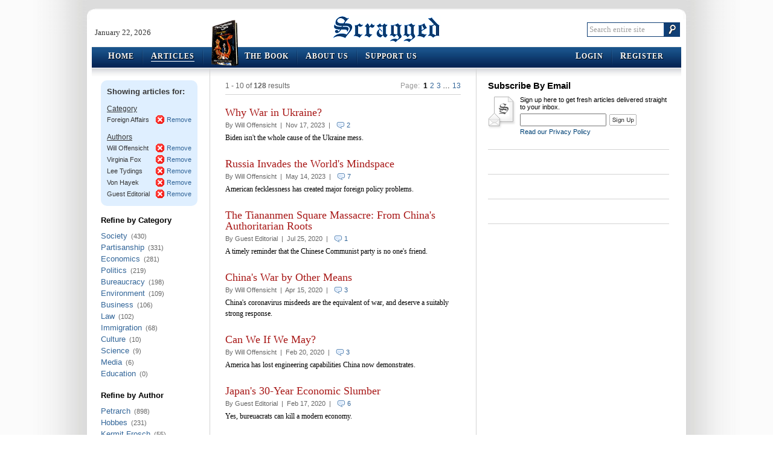

--- FILE ---
content_type: text/html; charset=utf-8
request_url: http://scragged.com/articles/category/4/by/12,13,25,9,52
body_size: 19228
content:


<!DOCTYPE html PUBLIC "-//W3C//DTD XHTML 1.0 Transitional//EN" "http://www.w3.org/TR/xhtml1/DTD/xhtml1-transitional.dtd">
<html xmlns="http://www.w3.org/1999/xhtml">
<head><meta http-equiv="X-UA-Compatible" content="IE=8" /><link type="text/css" rel="stylesheet" href="http://www.scragged.com/content/css/site.css" /><meta name="description" content="An online political magazine with daily articles on politics, socio-economics, bureaucracy and the failure of government." /><link rel="canonical" href="/articles/category/4/by/12,13,25,52,9" /><link type="application/rss+xml" rel="alternate" title="Scragged Articles (RSS 2.0)" href="/services/feeds/rss/articles/latest.xml" /><link type="application/rss+xml" rel="alternate" title="Scragged Articles Comments (RSS 2.0)" href="/services/feeds/rss/comments/latest.xml" /><link type="image/vnd.microsoft.icon" rel="icon" href="http://www.scragged.com/content/images/favicon.ico" /><link rel="SHORTCUT ICON" href="http://www.scragged.com/content/images/favicon.ico" /><title>
	Scragged
</title></head>
<body>
<script type="text/javascript">
var BaseUrl = "";
var FullUrl = "http://scragged.com/articles/category/4/by/12,13,25,9,52";
var ContentUrl = "http://www.scragged.com/content/";
var ContentNonversionedUrl = "http://www.scragged.com/content-nonversioned/";
(function (d, s, id)
{
    var js, fjs = d.getElementsByTagName(s)[0];
    if (d.getElementById(id)) return;
    js = d.createElement(s); js.id = id;
    js.src = "//connect.facebook.net/en_US/sdk.js#xfbml=1&version=v2.6";
    fjs.parentNode.insertBefore(js, fjs);
}(document, 'script', 'facebook-jssdk'));
</script>
<!--[if IE]><div id="ie"><![endif]-->
<!--[if IE 6]><div id="ie6"><![endif]-->

<div id="outerShell">
<div id="innerShell">
<div class="header">
    <div class="branding">
        <div class="date">January 22, 2026</div>
        <div class="logo"><a href="/">Scragged</a></div>
        <div class="search">
            <form action="http://www.google.com/cse" method="get">
                <input type="hidden" name="cx" value="004230349510130638038:a6zrzsatwgm" />
                <fieldset>
                    <input type="text" class="text showingPlaceholder" name="q" id="searchBox" placeholder="Search entire site" value="Search entire site" />
                    <input type="image" src="http://www.scragged.com/content/images/search_button.png" class="button" />
                </fieldset>
            </form>
        </div>
    </div>
    <div class="menus">
        <div class="bumper left">
            <div class="bumper right">
                <div class="menu left">
                    <ul>
                        <li><a href="../../../../"><span class="firstLetter">H</span>ome</a></li>
                        <li class="selected"><a href="../../../../articles"><span class="firstLetter">A</span>rticles</a></li>
                        
                        
                            <li class="theBook">
                        
                            <img src="http://www.scragged.com/content/images/book-small.png" />
                            <a href="../../../../book">
                                <span class="firstLetter">T</span>he <span class="firstLetter">B</span>ook</a>
                            </li>
                        <li><a href="../../../../about/us"><span class="firstLetter">A</span>bout Us</a></li>
                        <li class="last"><a href="../../../../support/us"><span class="firstLetter">S</span>upport Us</a></li>
                    </ul>
                </div>
                <div class="menu right">
                    <ul>
                        <li><a href="/login?returnUrl=articles%2fcategory%2f4%2fby%2f12%2c13%2c25%2c9%2c52"><span class="firstLetter">L</span>ogin</a></li>
                            <li class="last"><a href="/join?returnUrl=articles%2fcategory%2f4%2fby%2f12%2c13%2c25%2c9%2c52"><span class="firstLetter">R</span>egister</a></li>
                        
                    </ul>
                </div>
            </div>
        </div>
    </div>
</div>
<script type="text/javascript" src="http://ajax.googleapis.com/ajax/libs/jquery/1.2.6/jquery.min.js"></script>
<script type="text/javascript" src="http://www.scragged.com/content/jscript/site.js"></script>
<div class="body">
    
<div class="articlesLayout">
<div class="leftSide">

<div class="articleIndex">
<div class="list">
    <div class="pager top"><span class="stats">1 - 10 of <strong>128</strong> results</span><span class="action">Page: <span class="links"><strong>1</strong> <a href="/articles/category/4/by/12,13,25,52,9/page/2">2</a> <a href="/articles/category/4/by/12,13,25,52,9/page/3">3</a>  … <a href="/articles/category/4/by/12,13,25,52,9/page/13">13</a> </span></span></div>
    <ul>
        
                <li>
                    <div class="title"><a href="/articles/why-war-in-ukraine">Why War in Ukraine?</a></div>
                    <div class="byLine">By Will Offensicht&nbsp; |&nbsp; Nov 17, 2023&nbsp; |&nbsp;&nbsp; <a href="/articles/why-war-in-ukraine#comments">2</a></div>
                    <div class="description">Biden isn&#39;t the whole cause of the Ukraine mess.</div>
                </li>
            
                <li>
                    <div class="title"><a href="/articles/russia-invades-the-world-s-mindspace">Russia Invades the World&#39;s Mindspace</a></div>
                    <div class="byLine">By Will Offensicht&nbsp; |&nbsp; May 14, 2023&nbsp; |&nbsp;&nbsp; <a href="/articles/russia-invades-the-world-s-mindspace#comments">7</a></div>
                    <div class="description">American fecklessness has created major foreign policy problems.</div>
                </li>
            
                <li>
                    <div class="title"><a href="/articles/the-tiananmen-square-massacre-from-china-s-authoritarian-roots">The Tiananmen Square Massacre: From China&#39;s Authoritarian Roots </a></div>
                    <div class="byLine">By Guest Editorial&nbsp; |&nbsp; Jul 25, 2020&nbsp; |&nbsp;&nbsp; <a href="/articles/the-tiananmen-square-massacre-from-china-s-authoritarian-roots#comments">1</a></div>
                    <div class="description">A timely reminder that the Chinese Communist party is no one&#39;s friend.</div>
                </li>
            
                <li>
                    <div class="title"><a href="/articles/china-s-war-by-other-means">China&#39;s War by Other Means</a></div>
                    <div class="byLine">By Will Offensicht&nbsp; |&nbsp; Apr 15, 2020&nbsp; |&nbsp;&nbsp; <a href="/articles/china-s-war-by-other-means#comments">3</a></div>
                    <div class="description">China&#39;s coronavirus misdeeds are the equivalent of war, and deserve a suitably strong response.</div>
                </li>
            
                <li>
                    <div class="title"><a href="/articles/can-we-if-we-may">Can We If We May?</a></div>
                    <div class="byLine">By Will Offensicht&nbsp; |&nbsp; Feb 20, 2020&nbsp; |&nbsp;&nbsp; <a href="/articles/can-we-if-we-may#comments">3</a></div>
                    <div class="description">America has lost engineering capabilities China now demonstrates.</div>
                </li>
            
                <li>
                    <div class="title"><a href="/articles/japan-s-30-year-economic-slumber">Japan&#39;s 30-Year Economic Slumber</a></div>
                    <div class="byLine">By Guest Editorial&nbsp; |&nbsp; Feb 17, 2020&nbsp; |&nbsp;&nbsp; <a href="/articles/japan-s-30-year-economic-slumber#comments">6</a></div>
                    <div class="description">Yes, bureuacrats can kill a modern economy.</div>
                </li>
            
                <li>
                    <div class="title"><a href="/articles/a-sickening-need-for-trustworthy-reporting">A Sickening Need for Trustworthy Reporting</a></div>
                    <div class="byLine">By Will Offensicht&nbsp; |&nbsp; Feb 3, 2020&nbsp; |&nbsp;&nbsp; <a href="/articles/a-sickening-need-for-trustworthy-reporting#comments">8</a></div>
                    <div class="description">Nobody can trust what they hear about coronavirus.</div>
                </li>
            
                <li>
                    <div class="title"><a href="/articles/what-would-mao-do">What Would Mao Do?</a></div>
                    <div class="byLine">By Will Offensicht&nbsp; |&nbsp; Jan 20, 2020&nbsp; |&nbsp;&nbsp; <a href="/articles/what-would-mao-do#comments">7</a></div>
                    <div class="description">A kinder and gentler Chinese Communist Party.</div>
                </li>
            
                <li>
                    <div class="title"><a href="/articles/memorial-day-in-future-tense">Memorial Day in Future Tense</a></div>
                    <div class="byLine">By Will Offensicht&nbsp; |&nbsp; May 27, 2019&nbsp; |&nbsp;&nbsp; <a href="/articles/memorial-day-in-future-tense#comments">1</a></div>
                    <div class="description">What future threats are we overlooking?</div>
                </li>
            
                <li>
                    <div class="title"><a href="/articles/baron-macaulay-s-legacy">Baron Macaulay&#39;s Legacy</a></div>
                    <div class="byLine">By Will Offensicht&nbsp; |&nbsp; Jan 6, 2019&nbsp; |&nbsp;&nbsp; <a href="/articles/baron-macaulay-s-legacy#comments">2</a></div>
                    <div class="description">Post-colonial nations that accepted new learning did better.</div>
                </li>
            
    </ul>
    <div class="pager bottom"><span class="stats">1 - 10 of <strong>128</strong> results</span><span class="action">Page: <span class="links"><strong>1</strong> <a href="/articles/category/4/by/12,13,25,52,9/page/2">2</a> <a href="/articles/category/4/by/12,13,25,52,9/page/3">3</a>  … <a href="/articles/category/4/by/12,13,25,52,9/page/13">13</a> </span></span></div>
</div>
<div class="filterBar">
    <div class="section selected">
        <div class="title">Showing articles for:</div>
        
        <div class="type categories">
            <div class="intro">Category</div>
            <ul>
                
                        <li><span>Foreign Affairs</span> <a class="remove" href="/articles/by/12,13,25,9,52">Remove</a></li>
                    
            </ul>
        </div>
        
        <div class="type authors">
            <div class="intro">Authors</div>
            <ul>
                
                        <li><span>Will Offensicht</span> <a class="remove" href="/articles/category/4/by/13,25,9,52">Remove</a></li>
                    
                        <li><span>Virginia Fox</span> <a class="remove" href="/articles/category/4/by/12,25,9,52">Remove</a></li>
                    
                        <li><span>Lee Tydings</span> <a class="remove" href="/articles/category/4/by/12,13,9,52">Remove</a></li>
                    
                        <li><span>Von Hayek</span> <a class="remove" href="/articles/category/4/by/12,13,25,52">Remove</a></li>
                    
                        <li><span>Guest Editorial</span> <a class="remove" href="/articles/category/4/by/12,13,25,9">Remove</a></li>
                    
            </ul>
        </div>
        
    </div>
    <div class="section filters categories">
        <div class="title">Refine by Category</div>
        <ul>
            
                    <li><a href="/articles/category/4,7/by/12,13,25,9,52">Society</a> <span>(430)</span></li>
                
                    <li><a href="/articles/category/4,2/by/12,13,25,9,52">Partisanship</a> <span>(331)</span></li>
                
                    <li><a href="/articles/category/4,3/by/12,13,25,9,52">Economics</a> <span>(281)</span></li>
                
                    <li><a href="/articles/category/4,1/by/12,13,25,9,52">Politics</a> <span>(219)</span></li>
                
                    <li><a href="/articles/category/4,6/by/12,13,25,9,52">Bureaucracy</a> <span>(198)</span></li>
                
                    <li><a href="/articles/category/4,8/by/12,13,25,9,52">Environment</a> <span>(109)</span></li>
                
                    <li><a href="/articles/category/4,10/by/12,13,25,9,52">Business</a> <span>(106)</span></li>
                
                    <li><a href="/articles/category/4,9/by/12,13,25,9,52">Law</a> <span>(102)</span></li>
                
                    <li><a href="/articles/category/4,5/by/12,13,25,9,52">Immigration</a> <span>(68)</span></li>
                
                    <li><a href="/articles/category/4,13/by/12,13,25,9,52">Culture</a> <span>(10)</span></li>
                
                    <li><a href="/articles/category/4,14/by/12,13,25,9,52">Science</a> <span>(9)</span></li>
                
                    <li><a href="/articles/category/4,12/by/12,13,25,9,52">Media</a> <span>(6)</span></li>
                
                    <li><a href="/articles/category/4,11/by/12,13,25,9,52">Education</a> <span>(0)</span></li>
                
        </ul>
    </div>
    <div class="section filters showingPartial authors">
        <div class="title">Refine by Author</div>
        <ul>
            
                    <li><a href="/articles/category/4/by/12,13,25,9,52,10">Petrarch</a> <span>(898)</span></li>
                
                    <li><a href="/articles/category/4/by/12,13,25,9,52,14">Hobbes</a> <span>(231)</span></li>
                
                    <li><a href="/articles/category/4/by/12,13,25,9,52,16">Kermit Frosch</a> <span>(55)</span></li>
                
                    <li><a href="/articles/category/4/by/12,13,25,9,52,7130">Thomas Anderson</a> <span>(41)</span></li>
                
                    <li><a href="/articles/category/4/by/12,13,25,9,52,26">Fennoman</a> <span>(27)</span></li>
                
                    <li><a href="/articles/category/4/by/12,13,25,9,52,11346">Friendly Bear</a> <span>(25)</span></li>
                
                    <li><a href="/articles/category/4/by/12,13,25,9,52,11905">A Reaper</a> <span>(18)</span></li>
                
                    <li><a href="/articles/category/4/by/12,13,25,9,52,73">Christopher Marlowe</a> <span>(15)</span></li>
                
                    <li><a href="/articles/category/4/by/12,13,25,9,52,20">Demosthenes</a> <span>(7)</span></li>
                
                    <li><a href="/articles/category/4/by/12,13,25,9,52,1503">Scott Francisco</a> <span>(4)</span></li>
                
                    <li><a href="/articles/category/4/by/12,13,25,9,52,6187">Giraldus Cambrensis</a> <span>(3)</span></li>
                
                    <li><a href="/articles/category/4/by/12,13,25,9,52,92">Benjamin Caliban</a> <span>(2)</span></li>
                
                    <li><a href="/articles/category/4/by/12,13,25,9,52,64">Al Termind</a> <span>(2)</span></li>
                
                    <li><a href="/articles/category/4/by/12,13,25,9,52,37">Bastiat</a> <span>(2)</span></li>
                
                    <li><a href="/articles/category/4/by/12,13,25,9,52,17">Pukka Sahib</a> <span>(2)</span></li>
                
                    <li><a href="/articles/category/4/by/12,13,25,9,52,66">Felicity Gladwell</a> <span>(1)</span></li>
                
                    <li><a href="/articles/category/4/by/12,13,25,9,52,109">Alexis de Toqueville</a> <span>(1)</span></li>
                
                    <li><a href="/articles/category/4/by/12,13,25,9,52,31">Preacher M</a> <span>(1)</span></li>
                
        </ul>
        <a class="show more" href="javascript:void(0)">Show More</a>
    </div>
    
    <div class="section filters authors hidden">
        <div class="title">Refine by Date</div>
        <div></div>
    </div>
</div>
</div>
<script type="text/javascript" src="http://www.scragged.com/content/jscript/articles_get.js"></script>

</div>
<div class="rightSide">
    
    <div class="section subscribe">
        <div class="title">Subscribe By Email</div>
        <form action="/articles/subscribe" method="post">
            <p>Sign up here to get fresh articles delivered straight to your inbox.</p>
            <span class="message"><span class="working">Saving...</span><span class="succeeded">You've been added to the list!</span></span>
            <input class="atArticleId" type="hidden" name="atArticleId" value="" />
            <input class="atUrl" type="hidden" name="atUrl" value="articles/category/4/by/12,13,25,9,52" />
            <input class="textBox" type="text" name="emailAddress" />
            <input class="button" type="submit" value="Sign Up" />
            <div class="links"><a href="/about/privacy">Read our Privacy Policy</a></div>
        </form>
    </div>
    <div class="section boxAd">
        <center>
            <script type="text/javascript" src="//ap.lijit.com/www/delivery/fpi.js?z=345236&u=scragged&width=300&height=250"></script>
        </center>
    </div>
    
    <div class="section subscribe">
        <!-- <iframe src="http://rcm-na.amazon-adsystem.com/e/cm?t=scragged-20&o=1&p=12&l=ur1&category=amazonhomepage&f=ifr&linkID=7KMPUILYAOXAWINJ" width="300" height="250" scrolling="no" border="0" marginwidth="0" style="border:none;max-width:800px;max-height:600px;" frameborder="0"></iframe> -->
    </div>
    
    <div class="section boxAd">
        <center>
            <script type="text/javascript" src="//ap.lijit.com/www/delivery/fpi.js?z=345237&u=scragged&width=300&height=250"></script>
        </center>
    </div>
</div>
<script type="text/javascript" src="http://www.scragged.com/content/jscript/isvalid.js"></script>
<script type="text/javascript" src="http://www.scragged.com/content/jscript/articles_articles.js"></script>
</div>

</div>
<div class="footer">
    <p class="firstLine"><a href="/about/terms">Terms of Use</a>&nbsp; |&nbsp; <a href="/about/eula">EULA</a>&nbsp; |&nbsp; <a href="/about/privacy">Privacy Statement</a>&nbsp; |&nbsp; <a href="/contact/us">Contact Us</a>&nbsp; |&nbsp; <a target="_blank" href="http://www.cafepress.com/scragged">Visit the Store</a></p>
    <p class="secondLine"><a class="rss" href="/services/feeds/rss/articles/latest.xml">Articles Feed</a>&nbsp;&nbsp;&nbsp;|&nbsp;&nbsp;&nbsp;<a class="rss" href="/services/feeds/rss/comments/latest.xml">Comments Feed</a>&nbsp;&nbsp;&nbsp;|&nbsp;&nbsp;&nbsp;<a target="_blank" class="twitter" href="http://twitter.com/scragged">Follow Us on Twitter</a>&nbsp;&nbsp;&nbsp;|&nbsp;&nbsp;&nbsp;<a target="_blank" class="facebook" href="http://www.facebook.com/scragged">Follow Us on Facebook</a></p>
    <p class="thirdLine">&copy; 2005-2026&nbsp; Scragged.com&nbsp; All Rights Reserved</p>
</div>
</div>
</div>

<!--[if IE 6]></div><![endif]-->
<!--[if IE]></div><![endif]-->

</body>
</html>


--- FILE ---
content_type: application/javascript
request_url: http://scragged.com/content/jscript/isvalid.js
body_size: 1290
content:

function IsValidTextCreditCardNumber(Value)
{
    if (IsValidTextNumeric(Value))
    {
        var sum = 0;
        var alt = false;
        var numvar = 0;

        for(var i = Value.length - 1; i >= 0; i--)
        {
            numvar = parseInt(Value.charAt(i));

            if(alt)
            {
                numvar *= 2;

                if(numvar > 9)
                {
                    numvar -= 9;
                }
            }

            sum += numvar;
            alt = !alt;
        }

        return sum % 10 == 0;
    }
    else
    {
        return false;
    }
}
function IsValidTextPhoneNumber(Value)
{
    return RegexValidate(Value, "((\\(\\d{3}\\) ?)|(\\d{3}[- \\.]))?\\d{3}[- \\.]\\d{4}(\\s(x\\d+)?){0,1}$");
}
function IsValidTextLength(Value, MinLength, MaxLength)
{
    return (Value.length >= MinLength && Value.length <= MaxLength);
}
function IsValidTextSsn(Value)
{
    return RegexValidate(Value, "^(?!000)([0-6]\\d{2}|7([0-6]\\d|7[012]))([ -]?)(?!00)\\d\\d\\3(?!0000)\\d{4}$");
}
function IsValidTextUrl(Value)
{
    return RegexValidate(Value, "^(http|https|ftp)\://[a-zA-Z0-9\-\.]+\.[a-zA-Z]{2,3}(:[a-zA-Z0-9]*)?/?([a-zA-Z0-9\-\._\?\,\'/\\\+&%\$#\=~])*$");
}
function IsValidTextEmailAddress(Value)
{
    return RegexValidate(Value, "^([a-zA-Z0-9_\\-\\.]+)@((\\[[0-9]{1,3}\\.[0-9]{1,3}\\.[0-9]{1,3}\\.)|(([a-zA-Z0-9\\-]+\\.)+))([a-zA-Z]{2,4}|[0-9]{1,3})(\\]?)$");
}
function IsValidTextNumeric(Value)
{
    var ValidChars = "0123456789.";
    var IsNumber = true;
    var Char;

    for (i = 0; i < Value.length && IsNumber == true; i++) 
    {
        Char = Value.charAt(i); 

        if (ValidChars.indexOf(Char) == -1) 
        {
            IsNumber = false;
        }
    }

    return IsNumber;
}
function IsValidDateTime(Value)
{
    var CorrectForm = RegexValidate(Value, "(?=\\d)^(?:(?!(?:10\\D(?:0?[5-9]|1[0-4])\\D(?:1582))|(?:0?9\\D(?:0?[3-9]|1[0-3])\\D(?:1752)))((?:0?[13578]|1[02])|(?:0?[469]|11)(?!\\/31)(?!-31)(?!\\.31)|(?:0?2(?=.?(?:(?:29.(?!000[04]|(?:(?:1[^0-6]|[2468][^048]|[3579][^26])00))(?:(?:(?:\\d\\d)(?:[02468][048]|[13579][26])(?!\\x20BC))|(?:00(?:42|3[0369]|2[147]|1[258]|09)\\x20BC))))))|(?:0?2(?=.(?:(?:\\d\\D)|(?:[01]\\d)|(?:2[0-8])))))([-.\\/])(0?[1-9]|[12]\\d|3[01])\\2(?!0000)((?=(?:00(?:4[0-5]|[0-3]?\\d)\\x20BC)|(?:\\d{4}(?!\\x20BC)))\\d{4}(?:\\x20BC)?)(?:$|(?=\\x20\\d)\\x20))?((?:(?:0?[1-9]|1[012])(?::[0-5]\\d){0,2}(?:\\x20[aApP][mM]))|(?:[01]\\d|2[0-3])(?::[0-5]\\d){1,2})?$");
    
    var WithinRange = true;
    var yearStr = Value.substring(Value.lastIndexOf("/") + 1);
    if (yearStr.length > 2)
    {
        var year = parseInt(yearStr);
        WithinRange = (year > 1753);
    }
    return CorrectForm && WithinRange;
}
function IsValidTextFloat(Value)
{
    return RegexValidate(Value, "[0-9]+\.[0-9]*");
}
function IsValidNumberInteger(Value, NotZero, Input)
{
    if (isNaN(parseInt(Value)))
    {
        return false;
    }
    else
    {
        if (NotZero && parseInt(Value) == 0)
        {
            return false;
        }
        else
        {
            Input.value = parseInt(Value);
            return true;
        }
    }
}
function IsValidNumberFloat(Value, NotZero, Input)
{
    if (isNaN(parseFloat(Value)))
    {
        return false;
    }
    else
    {
        if (NotZero && parseFloat(Value) == 0.0)
        {
            return false;
        }
        else
        {
            Input.value = parseFloat(Value);
            return true;
        }
    }
}

function RegexValidate(Value, Pattern)
{
    if (Pattern != null && Pattern.length > 0)
    {
        var re = new RegExp(Pattern);

        return Value.match(re);
    }
    else
    {
        return false;
    }
}
